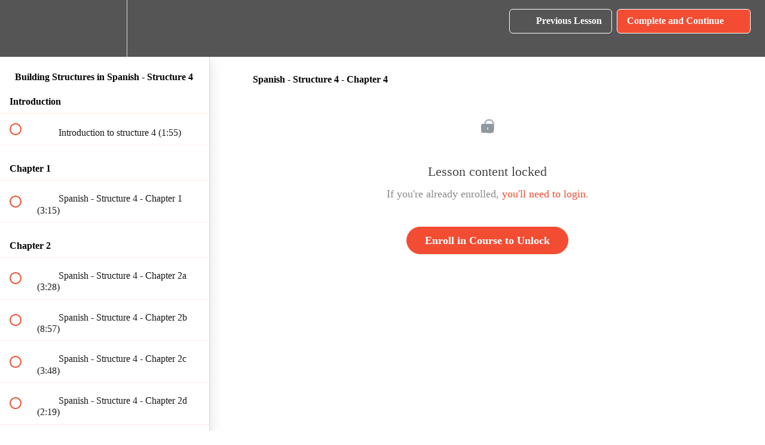

--- FILE ---
content_type: application/javascript; charset=UTF-8
request_url: https://3minutelanguages.teachable.com/cdn-cgi/challenge-platform/scripts/jsd/main.js
body_size: 4345
content:
window._cf_chl_opt={VnHPF6:'b'};~function(v3,M,n,J,d,V,F,R){v3=A,function(o,z,vZ,v2,h,i){for(vZ={o:286,z:310,h:289,i:264,b:329,m:354,x:350,e:318,L:303,y:309,S:293},v2=A,h=o();!![];)try{if(i=-parseInt(v2(vZ.o))/1+parseInt(v2(vZ.z))/2*(parseInt(v2(vZ.h))/3)+-parseInt(v2(vZ.i))/4+-parseInt(v2(vZ.b))/5*(-parseInt(v2(vZ.m))/6)+parseInt(v2(vZ.x))/7*(parseInt(v2(vZ.e))/8)+-parseInt(v2(vZ.L))/9+parseInt(v2(vZ.y))/10*(parseInt(v2(vZ.S))/11),i===z)break;else h.push(h.shift())}catch(b){h.push(h.shift())}}(v,720564),M=this||self,n=M[v3(280)],J={},J[v3(333)]='o',J[v3(270)]='s',J[v3(352)]='u',J[v3(334)]='z',J[v3(325)]='n',J[v3(272)]='I',J[v3(322)]='b',d=J,M[v3(265)]=function(o,z,h,i,vi,vs,vG,v8,L,y,S,W,H,X){if(vi={o:259,z:348,h:261,i:253,b:336,m:245,x:336,e:330,L:284,y:237,S:297,W:254},vs={o:302,z:237,h:328},vG={o:306,z:296,h:298,i:240},v8=v3,z===null||void 0===z)return i;for(L=N(z),o[v8(vi.o)][v8(vi.z)]&&(L=L[v8(vi.h)](o[v8(vi.o)][v8(vi.z)](z))),L=o[v8(vi.i)][v8(vi.b)]&&o[v8(vi.m)]?o[v8(vi.i)][v8(vi.x)](new o[(v8(vi.m))](L)):function(I,v9,j){for(v9=v8,I[v9(vs.o)](),j=0;j<I[v9(vs.z)];I[j]===I[j+1]?I[v9(vs.h)](j+1,1):j+=1);return I}(L),y='nAsAaAb'.split('A'),y=y[v8(vi.e)][v8(vi.L)](y),S=0;S<L[v8(vi.y)];W=L[S],H=P(o,z,W),y(H)?(X='s'===H&&!o[v8(vi.S)](z[W]),v8(vi.W)===h+W?x(h+W,H):X||x(h+W,z[W])):x(h+W,H),S++);return i;function x(I,j,v7){v7=A,Object[v7(vG.o)][v7(vG.z)][v7(vG.h)](i,j)||(i[j]=[]),i[j][v7(vG.i)](I)}},V=v3(349)[v3(262)](';'),F=V[v3(330)][v3(284)](V),M[v3(268)]=function(o,z,vm,vv,h,i,m,x){for(vm={o:266,z:237,h:277,i:240,b:249},vv=v3,h=Object[vv(vm.o)](z),i=0;i<h[vv(vm.z)];i++)if(m=h[i],'f'===m&&(m='N'),o[m]){for(x=0;x<z[h[i]][vv(vm.z)];-1===o[m][vv(vm.h)](z[h[i]][x])&&(F(z[h[i]][x])||o[m][vv(vm.i)]('o.'+z[h[i]][x])),x++);}else o[m]=z[h[i]][vv(vm.b)](function(L){return'o.'+L})},R=function(vg,vf,vl,vT,vw,vJ,z,h,i){return vg={o:307,z:300},vf={o:337,z:337,h:337,i:240,b:337,m:337,x:326,e:257,L:257},vl={o:237},vT={o:269},vw={o:237,z:257,h:306,i:296,b:298,m:306,x:296,e:298,L:306,y:298,S:269,W:240,H:240,X:269,I:337,j:306,T:296,l:298,f:240,g:240,C:240,D:269,Y:240,Q:337,a:240,B:240,v0:240,v1:326},vJ=v3,z=String[vJ(vg.o)],h={'h':function(b,vI){return vI={o:343,z:257},b==null?'':h.g(b,6,function(m,vd){return vd=A,vd(vI.o)[vd(vI.z)](m)})},'g':function(x,L,y,vt,S,W,H,X,I,j,T,C,D,Y,Q,B,v0,v1){if(vt=vJ,x==null)return'';for(W={},H={},X='',I=2,j=3,T=2,C=[],D=0,Y=0,Q=0;Q<x[vt(vw.o)];Q+=1)if(B=x[vt(vw.z)](Q),Object[vt(vw.h)][vt(vw.i)][vt(vw.b)](W,B)||(W[B]=j++,H[B]=!0),v0=X+B,Object[vt(vw.m)][vt(vw.x)][vt(vw.e)](W,v0))X=v0;else{if(Object[vt(vw.L)][vt(vw.i)][vt(vw.y)](H,X)){if(256>X[vt(vw.S)](0)){for(S=0;S<T;D<<=1,L-1==Y?(Y=0,C[vt(vw.W)](y(D)),D=0):Y++,S++);for(v1=X[vt(vw.S)](0),S=0;8>S;D=D<<1|v1&1.45,L-1==Y?(Y=0,C[vt(vw.H)](y(D)),D=0):Y++,v1>>=1,S++);}else{for(v1=1,S=0;S<T;D=v1|D<<1,L-1==Y?(Y=0,C[vt(vw.W)](y(D)),D=0):Y++,v1=0,S++);for(v1=X[vt(vw.X)](0),S=0;16>S;D=1&v1|D<<1.71,Y==L-1?(Y=0,C[vt(vw.W)](y(D)),D=0):Y++,v1>>=1,S++);}I--,0==I&&(I=Math[vt(vw.I)](2,T),T++),delete H[X]}else for(v1=W[X],S=0;S<T;D=D<<1.96|v1&1.67,Y==L-1?(Y=0,C[vt(vw.W)](y(D)),D=0):Y++,v1>>=1,S++);X=(I--,0==I&&(I=Math[vt(vw.I)](2,T),T++),W[v0]=j++,String(B))}if(''!==X){if(Object[vt(vw.j)][vt(vw.T)][vt(vw.l)](H,X)){if(256>X[vt(vw.X)](0)){for(S=0;S<T;D<<=1,Y==L-1?(Y=0,C[vt(vw.f)](y(D)),D=0):Y++,S++);for(v1=X[vt(vw.S)](0),S=0;8>S;D=1.73&v1|D<<1.9,L-1==Y?(Y=0,C[vt(vw.g)](y(D)),D=0):Y++,v1>>=1,S++);}else{for(v1=1,S=0;S<T;D=v1|D<<1,L-1==Y?(Y=0,C[vt(vw.C)](y(D)),D=0):Y++,v1=0,S++);for(v1=X[vt(vw.D)](0),S=0;16>S;D=v1&1|D<<1.53,L-1==Y?(Y=0,C[vt(vw.Y)](y(D)),D=0):Y++,v1>>=1,S++);}I--,I==0&&(I=Math[vt(vw.Q)](2,T),T++),delete H[X]}else for(v1=W[X],S=0;S<T;D=1&v1|D<<1,L-1==Y?(Y=0,C[vt(vw.a)](y(D)),D=0):Y++,v1>>=1,S++);I--,0==I&&T++}for(v1=2,S=0;S<T;D=v1&1.9|D<<1.66,Y==L-1?(Y=0,C[vt(vw.B)](y(D)),D=0):Y++,v1>>=1,S++);for(;;)if(D<<=1,Y==L-1){C[vt(vw.v0)](y(D));break}else Y++;return C[vt(vw.v1)]('')},'j':function(b,vE){return vE=vJ,b==null?'':b==''?null:h.i(b[vE(vl.o)],32768,function(m,vP){return vP=vE,b[vP(vT.o)](m)})},'i':function(x,L,y,vN,S,W,H,X,I,j,T,C,D,Y,Q,B,v1,v0){for(vN=vJ,S=[],W=4,H=4,X=3,I=[],C=y(0),D=L,Y=1,j=0;3>j;S[j]=j,j+=1);for(Q=0,B=Math[vN(vf.o)](2,2),T=1;B!=T;v0=C&D,D>>=1,0==D&&(D=L,C=y(Y++)),Q|=T*(0<v0?1:0),T<<=1);switch(Q){case 0:for(Q=0,B=Math[vN(vf.z)](2,8),T=1;B!=T;v0=D&C,D>>=1,0==D&&(D=L,C=y(Y++)),Q|=T*(0<v0?1:0),T<<=1);v1=z(Q);break;case 1:for(Q=0,B=Math[vN(vf.h)](2,16),T=1;B!=T;v0=D&C,D>>=1,0==D&&(D=L,C=y(Y++)),Q|=T*(0<v0?1:0),T<<=1);v1=z(Q);break;case 2:return''}for(j=S[3]=v1,I[vN(vf.i)](v1);;){if(Y>x)return'';for(Q=0,B=Math[vN(vf.h)](2,X),T=1;T!=B;v0=C&D,D>>=1,0==D&&(D=L,C=y(Y++)),Q|=(0<v0?1:0)*T,T<<=1);switch(v1=Q){case 0:for(Q=0,B=Math[vN(vf.b)](2,8),T=1;T!=B;v0=D&C,D>>=1,D==0&&(D=L,C=y(Y++)),Q|=(0<v0?1:0)*T,T<<=1);S[H++]=z(Q),v1=H-1,W--;break;case 1:for(Q=0,B=Math[vN(vf.m)](2,16),T=1;B!=T;v0=C&D,D>>=1,0==D&&(D=L,C=y(Y++)),Q|=(0<v0?1:0)*T,T<<=1);S[H++]=z(Q),v1=H-1,W--;break;case 2:return I[vN(vf.x)]('')}if(0==W&&(W=Math[vN(vf.m)](2,X),X++),S[v1])v1=S[v1];else if(H===v1)v1=j+j[vN(vf.e)](0);else return null;I[vN(vf.i)](v1),S[H++]=j+v1[vN(vf.L)](0),W--,j=v1,W==0&&(W=Math[vN(vf.z)](2,X),X++)}}},i={},i[vJ(vg.z)]=h.h,i}(),G();function O(vx,vA,h,i,b,m,x){vA=(vx={o:290,z:324,h:351,i:339,b:242,m:305,x:281,e:285,L:271,y:258,S:252,W:338},v3);try{return h=n[vA(vx.o)](vA(vx.z)),h[vA(vx.h)]=vA(vx.i),h[vA(vx.b)]='-1',n[vA(vx.m)][vA(vx.x)](h),i=h[vA(vx.e)],b={},b=BAnB4(i,i,'',b),b=BAnB4(i,i[vA(vx.L)]||i[vA(vx.y)],'n.',b),b=BAnB4(i,h[vA(vx.S)],'d.',b),n[vA(vx.m)][vA(vx.W)](h),m={},m.r=b,m.e=null,m}catch(L){return x={},x.r={},x.e=L,x}}function A(U,o,z){return z=v(),A=function(q,h,M){return q=q-236,M=z[q],M},A(U,o)}function c(o,z,vW,vS,vy,vL,vz,h,i){vW={o:288,z:335,h:347,i:316,b:238,m:311,x:299,e:315,L:345,y:342,S:278,W:243,H:323,X:250,I:300,j:263},vS={o:275},vy={o:344,z:344,h:260,i:244},vL={o:342},vz=v3,h=M[vz(vW.o)],i=new M[(vz(vW.z))](),i[vz(vW.h)](vz(vW.i),vz(vW.b)+M[vz(vW.m)][vz(vW.x)]+vz(vW.e)+h.r),h[vz(vW.L)]&&(i[vz(vW.y)]=5e3,i[vz(vW.S)]=function(vq){vq=vz,z(vq(vL.o))}),i[vz(vW.W)]=function(vh){vh=vz,i[vh(vy.o)]>=200&&i[vh(vy.z)]<300?z(vh(vy.h)):z(vh(vy.i)+i[vh(vy.o)])},i[vz(vW.H)]=function(vM){vM=vz,z(vM(vS.o))},i[vz(vW.X)](R[vz(vW.I)](JSON[vz(vW.j)](o)))}function G(va,vQ,vD,vV,o,z,h,i,b){if(va={o:288,z:345,h:304,i:246,b:247,m:247,x:267,e:321},vQ={o:304,z:246,h:321},vD={o:319},vV=v3,o=M[vV(va.o)],!o)return;if(!K())return;(z=![],h=o[vV(va.z)]===!![],i=function(vu,m){if(vu=vV,!z){if(z=!![],!K())return;m=O(),c(m.r,function(x){s(o,x)}),m.e&&k(vu(vD.o),m.e)}},n[vV(va.h)]!==vV(va.i))?i():M[vV(va.b)]?n[vV(va.m)](vV(va.x),i):(b=n[vV(va.e)]||function(){},n[vV(va.e)]=function(vF){vF=vV,b(),n[vF(vQ.o)]!==vF(vQ.z)&&(n[vF(vQ.h)]=b,i())})}function E(o,z,vK,v4){return vK={o:279,z:306,h:341,i:298,b:277,m:248},v4=v3,z instanceof o[v4(vK.o)]&&0<o[v4(vK.o)][v4(vK.z)][v4(vK.h)][v4(vK.i)](z)[v4(vK.b)](v4(vK.m))}function s(h,i,vr,vO,b,m,x){if(vr={o:273,z:345,h:260,i:320,b:283,m:282,x:260,e:291,L:327,y:320,S:239,W:256,H:291},vO=v3,b=vO(vr.o),!h[vO(vr.z)])return;i===vO(vr.h)?(m={},m[vO(vr.i)]=b,m[vO(vr.b)]=h.r,m[vO(vr.m)]=vO(vr.x),M[vO(vr.e)][vO(vr.L)](m,'*')):(x={},x[vO(vr.y)]=b,x[vO(vr.b)]=h.r,x[vO(vr.m)]=vO(vr.S),x[vO(vr.W)]=i,M[vO(vr.H)][vO(vr.L)](x,'*'))}function v(vB){return vB='/cdn-cgi/challenge-platform/h/,error,push,NUDr6,tabIndex,onload,http-code:,Set,loading,addEventListener,[native code],map,send,chlApiUrl,contentDocument,Array,d.cookie,isArray,detail,charAt,navigator,Object,success,concat,split,stringify,3762452eCIyHz,BAnB4,keys,DOMContentLoaded,Jxahl3,charCodeAt,string,clientInformation,bigint,cloudflare-invisible,chctx,xhr-error,wfJU3,indexOf,ontimeout,Function,document,appendChild,event,sid,bind,contentWindow,180558wJgYjy,catch,__CF$cv$params,3WcVwSw,createElement,parent,errorInfoObject,756701HfeipY,chlApiClientVersion,/invisible/jsd,hasOwnProperty,isNaN,call,VnHPF6,aqOVz,BHcSU3,sort,10118475aKacsP,readyState,body,prototype,fromCharCode,now,10SrRXgF,1489718LrybWu,_cf_chl_opt,/b/ov1/0.03995729521415797:1764108650:SSOYmgPT6s33VpiNKl9GIJZZa7m8f9ebmf5GINBAEwI/,chlApiRumWidgetAgeMs,floor,/jsd/oneshot/13c98df4ef2d/0.03995729521415797:1764108650:SSOYmgPT6s33VpiNKl9GIJZZa7m8f9ebmf5GINBAEwI/,POST,msg,8AHTkUO,error on cf_chl_props,source,onreadystatechange,boolean,onerror,iframe,number,join,postMessage,splice,2938305jFgOqe,includes,mAxV0,chlApiSitekey,object,symbol,XMLHttpRequest,from,pow,removeChild,display: none,function,toString,timeout,t$fDG61QIj0NCqSwuRZYo5lyVvFJKka9P8LpnUAH7W2+3giehTzExsXM4brdBc-mO,status,api,random,open,getOwnPropertyNames,_cf_chl_opt;WVJdi2;tGfE6;eHFr4;rZpcH7;DMab5;uBWD2;TZOO6;NFIEc5;SBead5;rNss8;ssnu4;WlNXb1;QNPd6;BAnB4;Jxahl3;fLDZ5;fAvt5,6839266iXugLw,style,undefined,getPrototypeOf,12vyuALq,jsd,length'.split(','),v=function(){return vB},v()}function P(o,z,h,vk,v5,i){v5=(vk={o:287,z:253,h:255,i:340},v3);try{return z[h][v5(vk.o)](function(){}),'p'}catch(m){}try{if(null==z[h])return z[h]===void 0?'u':'x'}catch(x){return'i'}return o[v5(vk.z)][v5(vk.h)](z[h])?'a':z[h]===o[v5(vk.z)]?'p5':!0===z[h]?'T':!1===z[h]?'F':(i=typeof z[h],v5(vk.i)==i?E(o,z[h])?'N':'f':d[i]||'?')}function Z(o,ve,vU){return ve={o:346},vU=v3,Math[vU(ve.o)]()<o}function K(vp,vo,o,z,h,i){return vp={o:288,z:314,h:314,i:308},vo=v3,o=M[vo(vp.o)],z=3600,h=Math[vo(vp.z)](+atob(o.t)),i=Math[vo(vp.h)](Date[vo(vp.i)]()/1e3),i-h>z?![]:!![]}function k(i,b,vX,vn,m,x,L,y,S,W,H,X){if(vX={o:317,z:239,h:288,i:238,b:311,m:299,x:312,e:295,L:335,y:347,S:316,W:342,H:278,X:332,I:276,j:251,T:311,l:241,f:313,g:301,C:294,D:311,Y:331,Q:292,a:274,B:320,v0:236,v1:250,vI:300},vn=v3,!Z(.01))return![];x=(m={},m[vn(vX.o)]=i,m[vn(vX.z)]=b,m);try{L=M[vn(vX.h)],y=vn(vX.i)+M[vn(vX.b)][vn(vX.m)]+vn(vX.x)+L.r+vn(vX.e),S=new M[(vn(vX.L))](),S[vn(vX.y)](vn(vX.S),y),S[vn(vX.W)]=2500,S[vn(vX.H)]=function(){},W={},W[vn(vX.X)]=M[vn(vX.b)][vn(vX.I)],W[vn(vX.j)]=M[vn(vX.T)][vn(vX.l)],W[vn(vX.f)]=M[vn(vX.T)][vn(vX.g)],W[vn(vX.C)]=M[vn(vX.D)][vn(vX.Y)],H=W,X={},X[vn(vX.Q)]=x,X[vn(vX.a)]=H,X[vn(vX.B)]=vn(vX.v0),S[vn(vX.v1)](R[vn(vX.vI)](X))}catch(I){}}function N(o,vR,v6,z){for(vR={o:261,z:266,h:353},v6=v3,z=[];null!==o;z=z[v6(vR.o)](Object[v6(vR.z)](o)),o=Object[v6(vR.h)](o));return z}}()